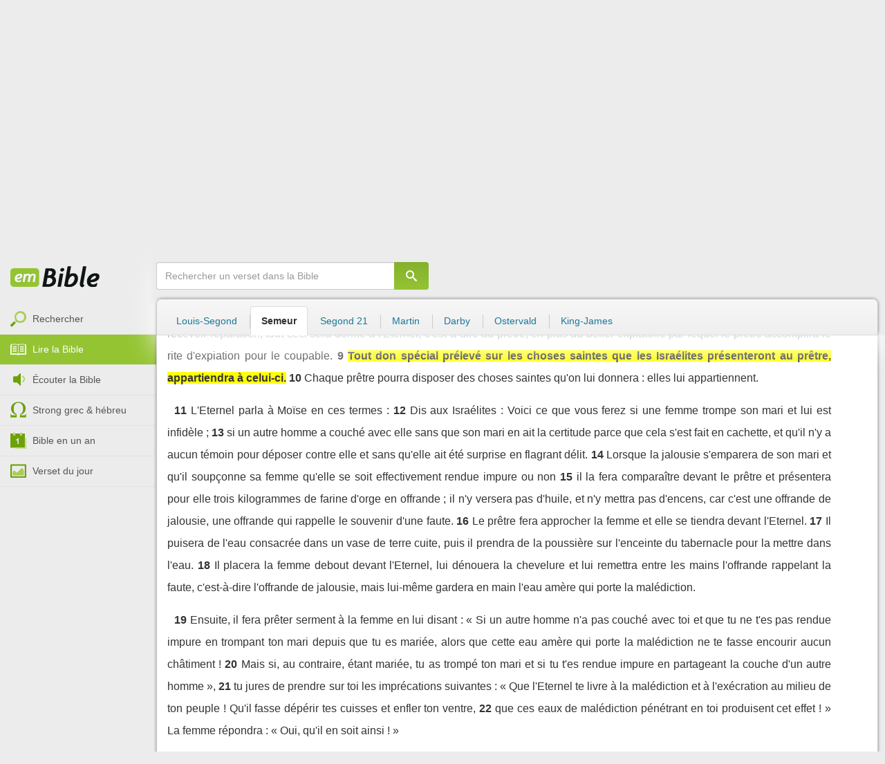

--- FILE ---
content_type: text/html; charset=utf-8
request_url: https://emcitv.com/bible/nombres-5-9.html
body_size: 9969
content:
<!DOCTYPE html>
<html xmlns="http://www.w3.org/1999/xhtml" xmlns:fb="http://ogp.me/ns/fb#" lang="fr" >
	<head>
		<meta charset="utf-8">
		<title>Nombres 5:9 - Bible Semeur :: EMCI TV</title>
		<meta http-equiv="content-Type" content="text/html; charset=utf-8" />
        <meta name="google-site-verification" content="MBIvGgoZOOWHjniE7Y8hAt6krTpESLScM8ynX20jdNw" />
		<meta name="viewport" content="width=device-width, height=device-height,minimum-scale=1.0,initial-scale=1,maximum-scale=1,user-scalable=no">

						<link rel="stylesheet" href="/app/backvelonic/assets/lib/bootstrap/css/bootstrap.min.css?v=20260116" type="text/css" />
		<link rel="stylesheet" href="/app/common/assets/css/front.css?v=20260116" type="text/css" />
		<link rel="stylesheet" href="/app/common/assets/css/front-surcharge.css?v=20260116" type="text/css" />
		<link rel="stylesheet" href="/app/common/assets/css/front-widget.css?v=20260116" type="text/css" />
		<link rel="stylesheet" href="/app/common/assets/css/front-layout-full.css?v=20260116" type="text/css" />
		<link rel="stylesheet" href="/app/bible/assets/css/bible.css?v=20260116" type="text/css" />
		<script type="text/javascript" src="//cdnjs.cloudflare.com/ajax/libs/jquery/2.2.4/jquery.min.js"></script>
		<script type="text/javascript" src="/app/common/assets/js/cache/jquery-plugin-2601151532.min.js"></script>
		<script type="text/javascript" src="/app/common/assets/js/cache/front-2601151532.min.js"></script>
		<script type="text/javascript" src="/bible/view/js/js-bible.js?v=07032025-4"></script>
		<script type="text/javascript" src="https://emcitv.com/lib/jquery/plugins/icheck/icheck.min.js?v=20260116"></script>


		<link rel="preload" media="screen" href="https://cdnjs.cloudflare.com/ajax/libs/font-awesome/6.1.1/css/all.min.css" as="style" onload="this.rel='stylesheet'">
		<noscript><link rel="stylesheet" media="screen" href="https://cdnjs.cloudflare.com/ajax/libs/font-awesome/6.1.1/css/all.min.css"></noscript>


	</head>
	
	<body>
<!-- RGPD / COOKIES (1ère partie)  tpl-layount-site //-->
<script>
	// Récupérer le contenu d'un cookie
	function getCookie(name) {
		var dc = document.cookie;
		var prefix = name + "=";
		var begin = dc.indexOf("; " + prefix);
		if (begin == -1) {
			begin = dc.indexOf(prefix);
			if (begin != 0) return null;
		}
		else {
			begin += 2;
			var end = document.cookie.indexOf(";", begin);
			if (end == -1) {
				end = dc.length;
			}
		}
		return decodeURI(dc.substring(begin + prefix.length, end));
	}
	var myCookie = getCookie("unCookie");
</script>

<!-- Global site tag (gtag.js) - Google Analytics 4 -->
<script async src="https://www.googletagmanager.com/gtag/js?id=G-5EMCCYK9SL"></script>
<script>
	if(myCookie.indexOf('analytics') == -1) {
		/*console.log('Script Google Analytics affiché pour cette session.')*/

		window.dataLayer = window.dataLayer || [];
		function gtag(){dataLayer.push(arguments);}
		gtag('js', new Date());
		gtag('config', 'G-5EMCCYK9SL');

	}
</script>
<!-- Facebook code -->
<div id="fb-root"></div>
<script type="text/javascript">
	if(myCookie.indexOf('facebook') == -1) {

		window.fbAsyncInit = function () {
			FB.init({
				appId: '169987486365852',
				cookie: true,
				xfbml: true,
				version: 'v3.0'
			});
		};
		(function (d, s, id) {
			var js, fjs = d.getElementsByTagName(s)[0];
			if (d.getElementById(id)) {
				return;
			}
			js = d.createElement(s);
			js.id = id;
			js.src = "https://connect.facebook.net/fr_FR/sdk.js";
			fjs.parentNode.insertBefore(js, fjs);
		}(document, 'script', 'facebook-jssdk'));

	}
</script>



<div id="background"></div>
<div id="overlay"></div>
<a id="back-top" href="javascript:void(0)" class="back-top-"><i class="icomoon-arrow-up-2"></i></a>

<div class="viewport">
	<div class="frame">

	    <div id="menu-slider" class="menu navbar-collapse width"> 
	      <div class="collapse-inner">
			<div class="navbar"><div class="navbar-inner clearfix"><div class="menu-label"></div><div class="connexion-container"></div></div></div>
	        <div class="nav-container"><ul class="nav nav-pills nav-stacked" role="menu"></ul></div>
	        <div class="menu-mobile-astuce-img-load"></div>
	      </div>
	    </div>
		 
		<div class="view">
		
			<header id="header" class="navbar-fixed-top" data-current-category="bible-read">
				<script>
	window.jsonSubmenu = {"bible":{"Accueil":{"url":"https:\/\/www.emcitv.com\/bible\/","id":"bible-home"},"Rechercher un verset":{"url":"https:\/\/www.emcitv.com\/bible\/search\/","id":"bible-search"},"Lire la Bible":{"url":"https:\/\/www.emcitv.com\/bible\/lire-la-bible.html","id":"bible-read"},"Bible en audio":{"url":"https:\/\/www.emcitv.com\/bible\/audio\/","id":"bible-listen"},"Grec \/ H\u00e9breu":{"url":"https:\/\/www.emcitv.com\/bible\/strong-biblique.html","id":"bible-strongs"},"Bible en 1 an":{"url":"https:\/\/www.emcitv.com\/bible\/bible-en-un-an\/","id":"bible-one-year"},"Verset du jour":{"url":"https:\/\/www.emcitv.com\/bible\/verset-du-jour\/","id":"bible-dailyverse"}}};
	window.topMenuActiveItem = 'bible';
</script>
<div class="navbar navbar-default">

	<div class="navbar-inner">

		<!-- BTN TO SLIDE MENU -->
		<button class="navbar-toggle btn-slider visible-xs visible-sm">
			<span class="icon-bar"></span>
			<span class="icon-bar"></span>
			<span class="icon-bar"></span>
		</button>

		<!-- BRAND -->
				<div class="brand-container">
			<a class="navbar-brand" title="EMCI TV" href="/"><span class="navbar-sprite-logo logo">EMCI TV</span></a>
		</div>


		<div class="menu-container visible-md visible-lg">
			<div class="menu">
				<ul role="menu" class="">
					<li role="menutitem" class="direct opt-menu-never"><a href="/direct/"><i></i>Direct 24/7</a></li><li role="menutitem" class="emissions opt-menu-never"><a href="/video/emission/"><i></i>Replay</a></li><li role="menutitem" class="grilletv opt-menu-never"><a href="/programmes/"><i></i>Grille TV</a></li><li role="menutitem" class="bible opt-menu-never force-visible active"><a href="/bible/"><i></i>Bible</a></li><li role="menutitem" class="donation opt-menu-never"><a href="https://emci.org/don/"><i></i>Faire un don</a></li><li role="menutitem" class="partner opt-menu"><a href="https://emci.org/don/partner/"><i></i>Espace partenaires</a></li><li role="menutitem" class="audio opt-menu"><a href="/audio/"><i></i>Podcast audio</a></li><li role="menutitem" class="auteur opt-menu"><a href="/auteur/"><i></i>Orateurs</a></li><li role="menutitem" class="more more"><a href="javascript:;"><i></i>Plus <span class='caret'></span></a></li>				</ul>
			</div>
		</div>

		<!-- SEARCH DESKTOP -->
		<div class="wrapper-right visible-md visible-lg">

			<style type="text/css">
				.btn-don {
					display: inline-block;
					position: relative;
					top: 50%;
					transform: translateY(34%);
					color: #fff;
					background-color: #3FA5EC;
					border-radius: 7px;
					border: none;
					padding: 7px 12px;
					margin-right: 12px;
					outline: none;
					font-size: 14px;
				}

				.navbar-inner .donation.opt-menu-never, .wrap-give {
					display: none !important;
				}

				.btn-don span {
					margin-left: 4px;
				}

				.btn-don:hover {
					background-color: #3FA5EC;
				}

				.btn-don i {
					display: inline-block;
					position: relative;
					top: 0px;
					left: 0px;
					font-size: 16px;
					transform-origin: center center;
				}

				.btn-don:hover i {
					backface-visibility: hidden;
					-webkit-font-smoothing: subpixel-antialiased;
					-webkit-filter: blur(0);
					animation: pulse 1.3s infinite;

				}

				@keyframes pulse {
					0%, 20% {
						left: 0px;
						transform: scale(1);
					}
					30% {
						transform: scale(1.12);
					}
					50% {
						transform: scale(1);
					}
					60% {
						transform: scale(1.15);
					}
					70%, 100% {
						left: 0px;
						transform: scale(1);
					}
				}
			</style>

			                <a class="btn btn-primary btn-don" href="/don?utm_source=siteemci&utm_medium=bouton_topmenu&utm_content=%2Fbible%2Fnombres-5-9.html">
                    <i class="fas fa-heart"></i><span>Faire un don</span>
                </a>
            
			<!-- SEARCH for desktop -->
			<form class="navbar-form form-search" action="https://emcitv.com/search/" role="search">

				<div class="dropdown">
					<input type="text" class="form-control search-query" placeholder="Mots clés ou référence" value="" name="search" autocomplete="off" >
					<span class="icomoon-search" id="search-submit"></span>
					<ul class="dropdown-menu dropdown-search-option pull-right">
						<li role="presentation" class="dropdown-header">Rechercher</li>
						<li><div class="radio"><label><input type="radio" name="space" value="site" data-placeholder="Rechercher" > Sur le site</label></div></li>
						<li><div class="radio"><label><input type="radio" name="space" value="bible" data-placeholder="Mots clés ou référence" checked="checked"> Dans la bible</label></div></li>
					</ul>

				</div>

			</form>

		</div>

		
		<style>
			.btn-don-mobile {
				display: inline-block;
				position: absolute;
				top: 50%;
				right: 50px;
				border: none;
				padding: 0;
				margin-right: 12px;
				outline: none;
				transform: translateY(-50%);
			}


			.btn-don-mobile i {
				display: inline-block;
				position: relative;
				top: 0;
				left: 3px;
				width: 30%;
				color: #00A2F0;
				font-size: 22px;
			}

			.btn-don-mobile i.active {
				animation: pulse 1s forwards ease-in-out;
			}

			.btn-don-mobile div.text {
				display: inline-block;
				position: relative;
				top: 50%;
				left: 2px;
				width: 70%;
                text-align: right;
			}

			.btn-don-mobile span {
				display: block;
				position: relative;
				top: 0;
				left: 0;
				width: 100%;
				font-size: 8px;
				font-family: Arial;
				color: #fff;
				margin: 0;
				padding: 0;
				padding-right: 3px;
				line-height: 1.1;
				text-transform: uppercase;
			}

			@keyframes pulse {
				0%, 20% {
					transform: scale(1);
				}
				30% {
					transform: scale(1.12);
				}
				50% {
					transform: scale(1);
				}
				60% {
					transform: scale(1.15);
				}
				70%, 100% {
					transform: scale(1);
				}
			}

		</style>

		<script>
			setTimeout(function() {
				$('.btn-don-mobile i').addClass('active');
				setInterval(function() {
					$('.btn-don-mobile i').toggleClass('active');
				}, 4000); 
			}, 5000); 
		</script>

		        <a class="btn-don-mobile visible-xs visible-sm" href="/don?utm_source=siteemci&utm_medium=bouton_topmenu&utm_content=%2Fbible%2Fnombres-5-9.html">
            <div class="text"><span>faire </span><span> un don</span></div><i class="fas fa-heart"></i>
        </a>
        

		<!-- SEARCH for mobile & tablet -->
		<div class="search-wrapper-container hide">
			<div class="search-wrapper">
				<div class="btn-close-search"><span class="icomoon-close"></span></div>
			</div>
		</div>

		<div class="btn-search visible-xs visible-sm"><span class="icomoon-search"></span></div>

	</div>

</div>


				
			</header>

			
			
			<section id="content" class="clearfix">
				<script>
	jQuery("#header").addClass("no-fixed").removeClass("navbar-fixed-top").css("display","block");
</script>

<div id="bible" class="clearfix">

		<!-- Menu bible -->
		<div class="hidden-xs" id="menu-bible" data-spy="affix">
		
			<div class="menu-brand">
	          <a class="brand" href="/bible/" title="La Bible en ligne">La Bible en ligne</a>
	        </div>
			
			<ul class="nav nav-pills nav-stacked" role="menu"><li role="menuitem" class="bible-search"><a href="/bible/search/"><i></i>Rechercher</a></li>
<li role="menuitem" class="bible-read active"><a href="/bible/lire-la-bible.html"><i></i>Lire la Bible</a></li>
<li role="menuitem" class="bible-listen"><a href="/bible/audio/"><i></i>Écouter la Bible</a></li>
<li role="menuitem" class="bible-strongs"><a href="/bible/strong-biblique.html"><i></i>Strong grec & hébreu</a></li>
<li role="menuitem" class="bible-one-year"><a href="/bible/bible-en-un-an/"><i></i>Bible en un an</a></li>
<li role="menuitem" class="bible-dailyverse"><a href="/bible/verset-du-jour/"><i></i>Verset du jour</a></li>
</ul>

		</div>
		
		
		<div class="center-top-wrap affix-search-bar" data-spy="affix">
		
			<!-- Search in Bible -->
<div id="bible-search" >
	<form class="search-bible" action="/bible/search/" method="get" role="search" target="_parent">
        	<div class="input-group">
	        	<input type="text" class="form-control input-search" placeholder="Rechercher un verset dans la Bible" value="" name="search"
					   maxlength="60"
					   autocomplete="off">
	        	<span class="input-group-btn"><button class="btn btn-default btn-submit-form no-outline" type="button"><i class="icomoon-search"></i></button></span>
	        </div>
    </form>
</div>



			
<div id="nav-versions" class="submenu">
	<ul class="nav nav-tabs">
		
			<li><a href="/bible/nombres-5-9-LSG.html#9">Louis-Segond</a></li>
			<li class="active"><a href="/bible/nombres-5-9-semeur.html#9">Semeur</a></li>
			<li><a href="/bible/nombres-5-9-segond_21.html#9">Segond 21</a></li>
			<li><a href="/bible/nombres-5-9-martin.html#9">Martin</a></li>
			<li><a href="/bible/nombres-5-9-darby.html#9">Darby</a></li>
			<li><a href="/bible/nombres-5-9-ostervald.html#9">Ostervald</a></li>
			<li><a href="/bible/nombres-5-9-kingjames.html#9">King-James</a></li>
	</ul>
</div>
			
		</div>
		
		<div class="center-wrap cleafix">
		
			<!-- Main content -->
			<div class="main-content cleafix">
			    <div class="read-bible clearfix">

		<div class="read-bible-ct">

				<div class="toolbar">
				
					<div class="title-wrap">
						
						<h1 class="book"><a id="book-selector" href="#" data-current-book="04O" data-toggle="modal" data-target="#modal-book-selector">Nombres<i class="icon-book icomoon-arrow-down-2"></i></a> <span class="label-chapters">chapitre 5</span></h1>

						   	
						<div class="select-chapters">
							<select class="form-control" onchange="document.location.href = jQuery(this).val()">
																<option value="/bible/nombres.html" >Chapitre 01</option>
								<option value="/bible/nombres-2.html" >Chapitre 02</option>
								<option value="/bible/nombres-3.html" >Chapitre 03</option>
								<option value="/bible/nombres-4.html" >Chapitre 04</option>
								<option value="/bible/nombres-5.html" selected="selected">Chapitre 05</option>
								<option value="/bible/nombres-6.html" >Chapitre 06</option>
								<option value="/bible/nombres-7.html" >Chapitre 07</option>
								<option value="/bible/nombres-8.html" >Chapitre 08</option>
								<option value="/bible/nombres-9.html" >Chapitre 09</option>
								<option value="/bible/nombres-10.html" >Chapitre 10</option>
								<option value="/bible/nombres-11.html" >Chapitre 11</option>
								<option value="/bible/nombres-12.html" >Chapitre 12</option>
								<option value="/bible/nombres-13.html" >Chapitre 13</option>
								<option value="/bible/nombres-14.html" >Chapitre 14</option>
								<option value="/bible/nombres-15.html" >Chapitre 15</option>
								<option value="/bible/nombres-16.html" >Chapitre 16</option>
								<option value="/bible/nombres-17.html" >Chapitre 17</option>
								<option value="/bible/nombres-18.html" >Chapitre 18</option>
								<option value="/bible/nombres-19.html" >Chapitre 19</option>
								<option value="/bible/nombres-20.html" >Chapitre 20</option>
								<option value="/bible/nombres-21.html" >Chapitre 21</option>
								<option value="/bible/nombres-22.html" >Chapitre 22</option>
								<option value="/bible/nombres-23.html" >Chapitre 23</option>
								<option value="/bible/nombres-24.html" >Chapitre 24</option>
								<option value="/bible/nombres-25.html" >Chapitre 25</option>
								<option value="/bible/nombres-26.html" >Chapitre 26</option>
								<option value="/bible/nombres-27.html" >Chapitre 27</option>
								<option value="/bible/nombres-28.html" >Chapitre 28</option>
								<option value="/bible/nombres-29.html" >Chapitre 29</option>
								<option value="/bible/nombres-30.html" >Chapitre 30</option>
								<option value="/bible/nombres-31.html" >Chapitre 31</option>
								<option value="/bible/nombres-32.html" >Chapitre 32</option>
								<option value="/bible/nombres-33.html" >Chapitre 33</option>
								<option value="/bible/nombres-34.html" >Chapitre 34</option>
								<option value="/bible/nombres-35.html" >Chapitre 35</option>
								<option value="/bible/nombres-36.html" >Chapitre 36</option>

							</select>
						</div>
						
						<a class="btn btn-default btn-listen" href="/bible/audio/nombres-5.html" title="Ecouter Nombres 5" rel="tooltip">
							<span class="icomoon-volume-medium"></span>
						</a>
					</div>
					
					<div class="options-wrap">
					
						<label class="checkbox-inline" title="Comparer les traductions"> 
						  <input type="checkbox" id="check_box_compare" name="check_box_compare"  value="1"> Comparer
						</label>
						
						<label class="checkbox-inline" title="Afficher les strongs">
						  <input type="checkbox" id="check_box_strong" name="check_box_strong"  value="1"> Strongs
						</label>

					</div>
					
			    </div>

			    
			    <div class="list-chapters">

			                  
					<ul class="pagination visible-sm visible-md visible-lg">
			        				        	<li class=""><a href="/bible/nombres.html" onfocus="this.blur()" >01</a></li>
			        	<li class=""><a href="/bible/nombres-2.html" onfocus="this.blur()" >02</a></li>
			        	<li class=""><a href="/bible/nombres-3.html" onfocus="this.blur()" >03</a></li>
			        	<li class=""><a href="/bible/nombres-4.html" onfocus="this.blur()" >04</a></li>
			        	<li class="active"><a href="/bible/nombres-5.html" onfocus="this.blur()" >05</a></li>
			        	<li class=""><a href="/bible/nombres-6.html" onfocus="this.blur()" >06</a></li>
			        	<li class=""><a href="/bible/nombres-7.html" onfocus="this.blur()" >07</a></li>
			        	<li class=""><a href="/bible/nombres-8.html" onfocus="this.blur()" >08</a></li>
			        	<li class=""><a href="/bible/nombres-9.html" onfocus="this.blur()" >09</a></li>
			        	<li class=""><a href="/bible/nombres-10.html" onfocus="this.blur()" >10</a></li>
			        	<li class=""><a href="/bible/nombres-11.html" onfocus="this.blur()" >11</a></li>
			        	<li class=""><a href="/bible/nombres-12.html" onfocus="this.blur()" >12</a></li>
			        	<li class=""><a href="/bible/nombres-13.html" onfocus="this.blur()" >13</a></li>
			        	<li class=""><a href="/bible/nombres-14.html" onfocus="this.blur()" >14</a></li>
			        	<li class=""><a href="/bible/nombres-15.html" onfocus="this.blur()" >15</a></li>
			        	<li class=""><a href="/bible/nombres-16.html" onfocus="this.blur()" >16</a></li>
			        	<li class=""><a href="/bible/nombres-17.html" onfocus="this.blur()" >17</a></li>
			        	<li class=""><a href="/bible/nombres-18.html" onfocus="this.blur()" >18</a></li>
			        	<li class=""><a href="/bible/nombres-19.html" onfocus="this.blur()" >19</a></li>
			        	<li class=""><a href="/bible/nombres-20.html" onfocus="this.blur()" >20</a></li>
			        	<li class=""><a href="/bible/nombres-21.html" onfocus="this.blur()" >21</a></li>
			        	<li class=""><a href="/bible/nombres-22.html" onfocus="this.blur()" >22</a></li>
			        	<li class=""><a href="/bible/nombres-23.html" onfocus="this.blur()" >23</a></li>
			        	<li class=""><a href="/bible/nombres-24.html" onfocus="this.blur()" >24</a></li>
			        	<li class=""><a href="/bible/nombres-25.html" onfocus="this.blur()" >25</a></li>
			        	<li class=""><a href="/bible/nombres-26.html" onfocus="this.blur()" >26</a></li>
			        	<li class=""><a href="/bible/nombres-27.html" onfocus="this.blur()" >27</a></li>
			        	<li class=""><a href="/bible/nombres-28.html" onfocus="this.blur()" >28</a></li>
			        	<li class=""><a href="/bible/nombres-29.html" onfocus="this.blur()" >29</a></li>
			        	<li class=""><a href="/bible/nombres-30.html" onfocus="this.blur()" >30</a></li>
			        	<li class=""><a href="/bible/nombres-31.html" onfocus="this.blur()" >31</a></li>
			        	<li class=""><a href="/bible/nombres-32.html" onfocus="this.blur()" >32</a></li>
			        	<li class=""><a href="/bible/nombres-33.html" onfocus="this.blur()" >33</a></li>
			        	<li class=""><a href="/bible/nombres-34.html" onfocus="this.blur()" >34</a></li>
			        	<li class=""><a href="/bible/nombres-35.html" onfocus="this.blur()" >35</a></li>
			        	<li class=""><a href="/bible/nombres-36.html" onfocus="this.blur()" >36</a></li>

			        </ul>
			        
			    </div>
			    
			    
			<script>
    $(function() {
        jQuery.getScript("/marshmallow/marshmallow.php:pushScript?idType=15");
    })
</script>

<div id="marshmallow-push" class="modal marshmallow-push" tabindex="-1" role="dialog" aria-hidden="true"></div>

<script type="text/javascript" async src="//l.getsitecontrol.com/k4yp5zj4.js"></script>			    <!-- LIST VERSES -->
			    <div class="list-verses">
			    	<div class="p">
<span class="verse v1">
<a href="nombres-5-1.html#1" class="num">1</a> 
<span class="content ">L'Eternel parla à Moïse et dit :</span> 
</span> 
<span class="verse v2">
<a href="nombres-5-2.html#2" class="num">2</a> 
<span class="content ">Ordonne aux Israélites de renvoyer du camp tous ceux qui ont une maladie de peau à caractère évolutif ou une gonorrhée, ainsi que tous ceux qui se sont rendus rituellement impurs par le contact d'un cadavre.</span> 
</span> 
<span class="verse v3">
<a href="nombres-5-3.html#3" class="num">3</a> 
<span class="content ">Vous renverrez les hommes comme les femmes et vous les reléguerez à l'extérieur du camp pour qu'ils ne rendent pas impur leur camp au milieu duquel j'habite.</span> 
</span> 
<span class="verse v4">
<a href="nombres-5-4.html#4" class="num">4</a> 
<span class="content ">Les Israélites obéirent, et renvoyèrent ces gens à l'extérieur du camp, comme l'Eternel l'avait ordonné à Moïse.</span> 
</span> 
</div>
<div class="p">
<span class="verse v5">
<a href="nombres-5-5.html#5" class="num">5</a> 
<span class="content ">L'Eternel parla à Moïse en ces termes :</span> 
</span> 
<span class="verse v6">
<a href="nombres-5-6.html#6" class="num">6</a> 
<span class="content ">Dis aux Israélites : Si un homme ou une femme cause du tort à quelqu'un d'autre, il se rend infidèle à l'égard de l'Eternel et doit être tenu pour coupable.</span> 
</span> 
<span class="verse v7">
<a href="nombres-5-7.html#7" class="num">7</a> 
<span class="content ">Il avouera le péché qu'il a commis et restituera à la personne à qui il a causé du tort ce dont il l'a lésé en y ajoutant un cinquième de sa valeur.</span> 
</span> 
<span class="verse v8">
<a href="nombres-5-8.html#8" class="num">8</a> 
<span class="content ">Si la personne lésée est décédée et n'a pas d'héritier pour recevoir réparation, tout ceci sera donné à l'Eternel, c'est-à-dire au prêtre, en plus du bélier expiatoire par lequel le prêtre accomplira le rite d'expiation pour le coupable.</span> 
</span> 
<span class="verse v9">
<a href="nombres-5-9.html#9" class="num">9</a> 
<span class="content highlight">Tout don spécial prélevé sur les choses saintes que les Israélites présenteront au prêtre, appartiendra à celui-ci.</span> 
</span> 
<span class="verse v10">
<a href="nombres-5-10.html#10" class="num">10</a> 
<span class="content ">Chaque prêtre pourra disposer des choses saintes qu'on lui donnera : elles lui appartiennent.</span> 
</span> 
</div>
<div class="p">
<span class="verse v11">
<a href="nombres-5-11.html#11" class="num">11</a> 
<span class="content ">L'Eternel parla à Moïse en ces termes :</span> 
</span> 
<span class="verse v12">
<a href="nombres-5-12.html#12" class="num">12</a> 
<span class="content ">Dis aux Israélites : Voici ce que vous ferez si une femme trompe son mari et lui est infidèle ;</span> 
</span> 
<span class="verse v13">
<a href="nombres-5-13.html#13" class="num">13</a> 
<span class="content ">si un autre homme a couché avec elle sans que son mari en ait la certitude parce que cela s'est fait en cachette, et qu'il n'y a aucun témoin pour déposer contre elle et sans qu'elle ait été surprise en flagrant délit.</span> 
</span> 
<span class="verse v14">
<a href="nombres-5-14.html#14" class="num">14</a> 
<span class="content ">Lorsque la jalousie s'emparera de son mari et qu'il soupçonne sa femme  qu'elle se soit effectivement rendue impure ou non </span> 
</span> 
<span class="verse v15">
<a href="nombres-5-15.html#15" class="num">15</a> 
<span class="content ">il la fera comparaître devant le prêtre et présentera pour elle trois kilogrammes de farine d'orge en offrande ; il n'y versera pas d'huile, et n'y mettra pas d'encens, car c'est une offrande de jalousie, une offrande qui rappelle le souvenir d'une faute.</span> 
</span> 
<span class="verse v16">
<a href="nombres-5-16.html#16" class="num">16</a> 
<span class="content ">Le prêtre fera approcher la femme et elle se tiendra devant l'Eternel.</span> 
</span> 
<span class="verse v17">
<a href="nombres-5-17.html#17" class="num">17</a> 
<span class="content ">Il puisera de l'eau consacrée dans un vase de terre cuite, puis il prendra de la poussière sur l'enceinte du tabernacle pour la mettre dans l'eau.</span> 
</span> 
<span class="verse v18">
<a href="nombres-5-18.html#18" class="num">18</a> 
<span class="content ">Il placera la femme debout devant l'Eternel, lui dénouera la chevelure et lui remettra entre les mains l'offrande rappelant la faute, c'est-à-dire l'offrande de jalousie, mais lui-même gardera en main l'eau amère qui porte la malédiction.</span> 
</span> 
</div>
<div class="p">
<span class="verse v19">
<a href="nombres-5-19.html#19" class="num">19</a> 
<span class="content ">Ensuite, il fera prêter serment à la femme en lui disant : « Si un autre homme n'a pas couché avec toi et que tu ne t'es pas rendue impure en trompant ton mari depuis que tu es mariée, alors que cette eau amère qui porte la malédiction ne te fasse encourir aucun châtiment !</span> 
</span> 
<span class="verse v20">
<a href="nombres-5-20.html#20" class="num">20</a> 
<span class="content ">Mais si, au contraire, étant mariée, tu as trompé ton mari et si tu t'es rendue impure en partageant la couche d'un autre homme »,</span> 
</span> 
<span class="verse v21">
<a href="nombres-5-21.html#21" class="num">21</a> 
<span class="content ">tu jures de prendre sur toi les imprécations suivantes : « Que l'Eternel te livre à la malédiction et à l'exécration au milieu de ton peuple ! Qu'il fasse dépérir tes cuisses et enfler ton ventre,</span> 
</span> 
<span class="verse v22">
<a href="nombres-5-22.html#22" class="num">22</a> 
<span class="content ">que ces eaux de malédiction pénétrant en toi produisent cet effet ! » La femme répondra : « Oui, qu'il en soit ainsi ! »</span> 
</span> 
</div>
<div class="p">
<span class="verse v23">
<a href="nombres-5-23.html#23" class="num">23</a> 
<span class="content ">Le prêtre mettra ces imprécations par écrit et les dissoudra dans l'eau amère.</span> 
</span> 
<span class="verse v24">
<a href="nombres-5-24.html#24" class="num">24</a> 
<span class="content ">Puis il fera boire cette eau amère et porteuse de malédiction à la femme et l'eau pénétrera en elle.</span> 
</span> 
<span class="verse v25">
<a href="nombres-5-25.html#25" class="num">25</a> 
<span class="content ">Le prêtre prendra des mains de la femme l'offrande de jalousie avec laquelle il fera le geste de présentation devant l'Eternel, et l'apportera à l'autel ;</span> 
</span> 
<span class="verse v26">
<a href="nombres-5-26.html#26" class="num">26</a> 
<span class="content ">il en prendra une pleine poignée comme mémorial, et la fera brûler sur l'autel ; après cela, il fera boire l'eau à la femme.</span> 
</span> 
<span class="verse v27">
<a href="nombres-5-27.html#27" class="num">27</a> 
<span class="content ">Si elle s'est effectivement rendue impure en étant infidèle à son mari, il arrivera que l'eau porteuse de malédiction pénétrera en elle pour y produire l'amertume : son ventre enflera et sa cuisse dépérira, et cette femme sera maudite au milieu de son peuple.</span> 
</span> 
<span class="verse v28">
<a href="nombres-5-28.html#28" class="num">28</a> 
<span class="content ">Mais si la femme ne s'est pas rendue impure, si elle est vraiment pure, elle n'éprouvera aucun mal et pourra encore avoir des enfants.</span> 
</span> 
</div>
<div class="p">
<span class="verse v29">
<a href="nombres-5-29.html#29" class="num">29</a> 
<span class="content ">Telle est la loi concernant la jalousie quand une femme mariée trompe son mari et se rend impure,</span> 
</span> 
<span class="verse v30">
<a href="nombres-5-30.html#30" class="num">30</a> 
<span class="content ">ou quand la jalousie s'empare d'un homme et qu'il soupçonne sa femme d'infidélité : il la fera comparaître devant l'Eternel, et le prêtre lui appliquera intégralement cette loi.</span> 
</span> 
<span class="verse v31">
<a href="nombres-5-31.html#31" class="num">31</a> 
<span class="content ">Le mari sera alors tenu pour innocent de la faute et c'est la femme qui en portera la responsabilité.</span> 
</span> 
</div>

			    </div>
	
			   	
			   	<!-- PAGINATION -->
				<ul class="pager">
				  	<li class="previous"><a href="/bible/nombres-4.html">« Chapitre 4</a></li>
				  	<li class="next"><a href="/bible/nombres-6.html">Chapitre 6 »</a></li>
				</ul>

				<!-- COPYRIGHTS -->
				<div style="clear:both;height:15px"></div>
				<div style="clear:both;font-size:12px;text-align: center; color: grey;margin:15px">La Bible du Semeur™<br>Copyright © 1992, 1999, 2015 by <a href="https://www.biblica.com/">Biblica</a>, Inc.<br> Used with permission. All rights reserved worldwide.</div>

		</div>

</div>



			<div id="modal-book-selector" class="modal">
			  <div class="modal-dialog">
			    <div class="modal-content">
			      <div class="modal-header">
			        <button type="button" class="close" data-dismiss="modal" aria-hidden="true">&times;</button>
			        <h4 class="modal-title">Livres de la Bible</h4>
			      </div>
			      <div class="modal-body">
			        
			      		<div class="row">
			      			<div class="col-xs-6">
			      				<div class="col-title">Ancien Testament <span class="caret"></span></div>
			      				<div class="list-group"><a href="/bible/genese.html" data-book-id="01O" class="list-group-item">Genèse</a><a href="/bible/exode.html" data-book-id="02O" class="list-group-item">Exode</a><a href="/bible/levitique.html" data-book-id="03O" class="list-group-item">Lévitique</a><a href="/bible/nombres.html" data-book-id="04O" class="list-group-item">Nombres</a><a href="/bible/deuteronome.html" data-book-id="05O" class="list-group-item">Deutéronome</a><a href="/bible/josue.html" data-book-id="06O" class="list-group-item">Josué</a><a href="/bible/juges.html" data-book-id="07O" class="list-group-item">Juges</a><a href="/bible/ruth.html" data-book-id="08O" class="list-group-item">Ruth</a><a href="/bible/1-samuel.html" data-book-id="09O" class="list-group-item">1 Samuel</a><a href="/bible/2-samuel.html" data-book-id="10O" class="list-group-item">2 Samuel</a><a href="/bible/1-rois.html" data-book-id="11O" class="list-group-item">1 Rois</a><a href="/bible/2-rois.html" data-book-id="12O" class="list-group-item">2 Rois</a><a href="/bible/1-chroniques.html" data-book-id="13O" class="list-group-item">1 Chroniques</a><a href="/bible/2-chroniques.html" data-book-id="14O" class="list-group-item">2 Chroniques</a><a href="/bible/esdras.html" data-book-id="15O" class="list-group-item">Esdras</a><a href="/bible/nehemie.html" data-book-id="16O" class="list-group-item">Néhémie</a><a href="/bible/esther.html" data-book-id="17O" class="list-group-item">Esther</a><a href="/bible/job.html" data-book-id="18O" class="list-group-item">Job</a><a href="/bible/psaumes.html" data-book-id="19O" class="list-group-item">Psaumes</a><a href="/bible/proverbes.html" data-book-id="20O" class="list-group-item">Proverbes</a><a href="/bible/ecclesiaste.html" data-book-id="21O" class="list-group-item">Ecclésiaste</a><a href="/bible/cantique-des-cantiques.html" data-book-id="22O" class="list-group-item">Cantique des cantiques</a><a href="/bible/esaie.html" data-book-id="23O" class="list-group-item">Esaïe</a><a href="/bible/jeremie.html" data-book-id="24O" class="list-group-item">Jérémie</a><a href="/bible/lamentations.html" data-book-id="25O" class="list-group-item">Lamentations</a><a href="/bible/ezechiel.html" data-book-id="26O" class="list-group-item">Ezéchiel</a><a href="/bible/daniel.html" data-book-id="27O" class="list-group-item">Daniel</a><a href="/bible/osee.html" data-book-id="28O" class="list-group-item">Osée</a><a href="/bible/joel.html" data-book-id="29O" class="list-group-item">Joël</a><a href="/bible/amos.html" data-book-id="30O" class="list-group-item">Amos</a><a href="/bible/abdias.html" data-book-id="31O" class="list-group-item">Abdias</a><a href="/bible/jonas.html" data-book-id="32O" class="list-group-item">Jonas</a><a href="/bible/michee.html" data-book-id="33O" class="list-group-item">Michée</a><a href="/bible/nahum.html" data-book-id="34O" class="list-group-item">Nahum</a><a href="/bible/habakuk.html" data-book-id="35O" class="list-group-item">Habakuk</a><a href="/bible/sophonie.html" data-book-id="36O" class="list-group-item">Sophonie</a><a href="/bible/agee.html" data-book-id="37O" class="list-group-item">Aggée</a><a href="/bible/zacharie.html" data-book-id="38O" class="list-group-item">Zacharie</a><a href="/bible/malachie.html" data-book-id="39O" class="list-group-item">Malachie</a></div>
			      			</div>
			      			
			      			<div class="col-xs-6">
			      				<div class="col-title">Nouveau Testament <span class="caret"></span></div>
			      				<div class="list-group"><a href="/bible/matthieu.html" data-book-id="40N" class="list-group-item">Matthieu</a><a href="/bible/marc.html" data-book-id="41N" class="list-group-item">Marc</a><a href="/bible/luc.html" data-book-id="42N" class="list-group-item">Luc</a><a href="/bible/jean.html" data-book-id="43N" class="list-group-item">Jean</a><a href="/bible/actes.html" data-book-id="44N" class="list-group-item">Actes</a><a href="/bible/romains.html" data-book-id="45N" class="list-group-item">Romains</a><a href="/bible/1-corinthiens.html" data-book-id="46N" class="list-group-item">1 Corinthiens</a><a href="/bible/2-corinthiens.html" data-book-id="47N" class="list-group-item">2 Corinthiens</a><a href="/bible/galates.html" data-book-id="48N" class="list-group-item">Galates</a><a href="/bible/ephesiens.html" data-book-id="49N" class="list-group-item">Ephésiens</a><a href="/bible/philippiens.html" data-book-id="50N" class="list-group-item">Philippiens</a><a href="/bible/colossiens.html" data-book-id="51N" class="list-group-item">Colossiens</a><a href="/bible/1-thessaloniciens.html" data-book-id="52N" class="list-group-item">1 Thessaloniciens</a><a href="/bible/2-thessaloniciens.html" data-book-id="53N" class="list-group-item">2 Thessaloniciens</a><a href="/bible/1-timothee.html" data-book-id="54N" class="list-group-item">1 Timothée</a><a href="/bible/2-timothee.html" data-book-id="55N" class="list-group-item">2 Timothée</a><a href="/bible/tite.html" data-book-id="56N" class="list-group-item">Tite</a><a href="/bible/philemon.html" data-book-id="57N" class="list-group-item">Philémon</a><a href="/bible/hebreux.html" data-book-id="58N" class="list-group-item">Hébreux</a><a href="/bible/jacques.html" data-book-id="59N" class="list-group-item">Jacques</a><a href="/bible/1-pierre.html" data-book-id="60N" class="list-group-item">1 Pierre</a><a href="/bible/2-pierre.html" data-book-id="61N" class="list-group-item">2 Pierre</a><a href="/bible/1-jean.html" data-book-id="62N" class="list-group-item">1 Jean</a><a href="/bible/2-jean.html" data-book-id="63N" class="list-group-item">2 Jean</a><a href="/bible/3-jean.html" data-book-id="64N" class="list-group-item">3 Jean</a><a href="/bible/jude.html" data-book-id="65N" class="list-group-item">Jude</a><a href="/bible/apocalypse.html" data-book-id="66N" class="list-group-item">Apocalypse</a></div>
			      			</div>
			      		</div>
			      
			      </div>
			    </div><!-- /.modal-content -->
			  </div><!-- /.modal-dialog -->
			</div><!-- /.modal -->
			
			
			
		

  
<script type="text/javascript">

   	var urlUpdateCompare 	= "/bible/nombres-5-9-compare.html#9";
   	var urlUpdateStrong 	= "/bible/nombres-5-9-LSG-strong.html#9";
    	
	jQuery(document).ready(function() {


			/* iCheckbox */
			jQuery('.options-wrap input').iCheck({
                checkboxClass: 	'icheckbox_square-green',
                radioClass: 	'iradio_square-green',
                increaseArea: 	'20%'
              });

			jQuery('.options-wrap input').on('ifChanged', function(event){
				var action = event.target.id;
				if (action=='check_box_compare') 		go_url(urlUpdateCompare); 
				else if	(action=='check_box_strong') 	go_url(urlUpdateStrong); 
			});

	});
		
</script>
			</div>
			
		</div>

		
</div>

<script>
    $(function() {
        jQuery.getScript("/marshmallow/marshmallow.php:pushScript?idType=15");
    })
</script>

<div id="marshmallow-push" class="modal marshmallow-push" tabindex="-1" role="dialog" aria-hidden="true"></div>

<script type="text/javascript" async src="//l.getsitecontrol.com/k4yp5zj4.js"></script>
			</section><!-- #content -->
				
			
			
			
			
		</div>
		
	</div>
</div>

<div id="modal-login" class="modal" tabindex="-1" role="dialog" aria-hidden="true"></div>
<div id="modal-download" class="modal fade" tabindex="-1" role="dialog" aria-hidden="true"></div>
<div id="modal-report" class="modal fade" tabindex="-1" role="dialog" aria-hidden="true"></div>
<div id="modal-share" class="modal fade" tabindex="-1" role="dialog" aria-hidden="true"></div>
<div id="modal-delete-snippet" class="modal" tabindex="-1" role="dialog" aria-hidden="true"></div>
<div class="modal fade" id="modal-contact-author" tabindex="-1" role="dialog" aria-hidden="true"></div>
<div id="container-modal-box-author" class="modal fade" tabindex="-1" role="dialog" aria-hidden="true"></div>

















	</body>
</html>